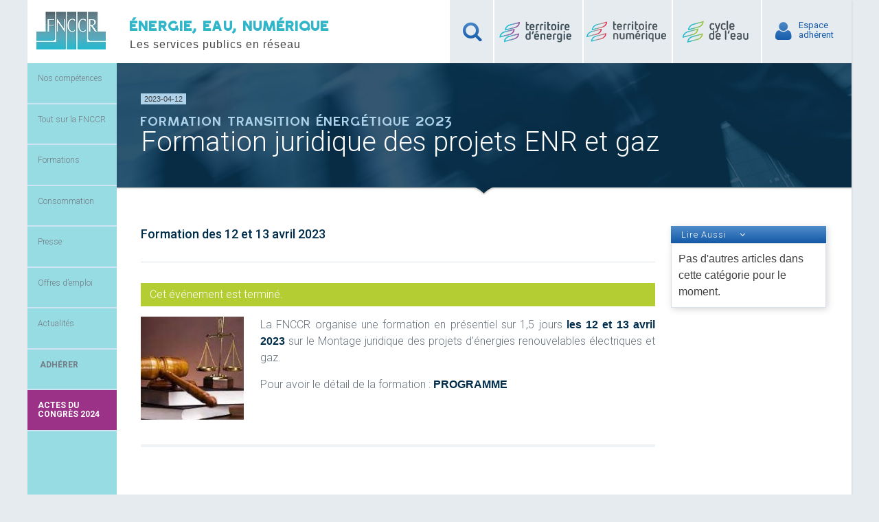

--- FILE ---
content_type: text/html; charset=UTF-8
request_url: https://www.fnccr.asso.fr/agenda/formation-juridique-des-projets-enr-et-gaz/
body_size: 14338
content:
<!doctype html>
<html>

<head>
    <meta charset="UTF-8">
    <meta name="viewport" content="width=device-width, initial-scale=1">
    <link rel="icon" type="image/png" href="https://www.fnccr.asso.fr/wp-content/themes/fnccr/images/favicon.png" />
    <!-- <link rel="profile" href="http://gmpg.org/xfn/11">
<link rel="pingback" href="https://www.fnccr.asso.fr/xmlrpc.php"> -->

    <!-- <link rel="stylesheet" href="https://www.fnccr.asso.fr/wp-content/themes/fnccr/eudonet/vendor/bootstrap-4.3.1-dist/css/bootstrap.min.css"> -->
    <title>Formation juridique des projets ENR et gaz | FNCCR</title>

		<!-- All in One SEO 4.1.5.2 -->
		<meta name="robots" content="max-image-preview:large" />
		<link rel="canonical" href="https://www.fnccr.asso.fr/agenda/formation-juridique-des-projets-enr-et-gaz/" />
		<meta property="og:locale" content="fr_FR" />
		<meta property="og:site_name" content="FNCCR | Les services publics en réseau" />
		<meta property="og:type" content="article" />
		<meta property="og:title" content="Formation juridique des projets ENR et gaz | FNCCR" />
		<meta property="og:url" content="https://www.fnccr.asso.fr/agenda/formation-juridique-des-projets-enr-et-gaz/" />
		<meta property="article:published_time" content="2023-01-17T14:39:44+00:00" />
		<meta property="article:modified_time" content="2024-04-15T13:30:23+00:00" />
		<meta name="twitter:card" content="summary" />
		<meta name="twitter:domain" content="www.fnccr.asso.fr" />
		<meta name="twitter:title" content="Formation juridique des projets ENR et gaz | FNCCR" />
		<script type="application/ld+json" class="aioseo-schema">
			{"@context":"https:\/\/schema.org","@graph":[{"@type":"WebSite","@id":"https:\/\/www.fnccr.asso.fr\/#website","url":"https:\/\/www.fnccr.asso.fr\/","name":"FNCCR","description":"Les services publics en r\u00e9seau","inLanguage":"fr-FR","publisher":{"@id":"https:\/\/www.fnccr.asso.fr\/#organization"}},{"@type":"Organization","@id":"https:\/\/www.fnccr.asso.fr\/#organization","name":"FNCCR","url":"https:\/\/www.fnccr.asso.fr\/"},{"@type":"BreadcrumbList","@id":"https:\/\/www.fnccr.asso.fr\/agenda\/formation-juridique-des-projets-enr-et-gaz\/#breadcrumblist","itemListElement":[{"@type":"ListItem","@id":"https:\/\/www.fnccr.asso.fr\/#listItem","position":1,"item":{"@type":"WebPage","@id":"https:\/\/www.fnccr.asso.fr\/","name":"Accueil","description":"La FNCCR est la F\u00e9d\u00e9ration nationale des collectivit\u00e9s d\u00e9volues aux services publics locaux en r\u00e9seau : \u00e9nergie, cycles de l'eau, d\u00e9chets, num\u00e9rique. La FNCCR est la f\u00e9d\u00e9ration nationale des collectivit\u00e9s en charge des services publics locaux en r\u00e9seau : \u00e9nergie, cycles de l'eau, d\u00e9chets, num\u00e9rique.","url":"https:\/\/www.fnccr.asso.fr\/"},"nextItem":"https:\/\/www.fnccr.asso.fr\/agenda\/formation-juridique-des-projets-enr-et-gaz\/#listItem"},{"@type":"ListItem","@id":"https:\/\/www.fnccr.asso.fr\/agenda\/formation-juridique-des-projets-enr-et-gaz\/#listItem","position":2,"item":{"@type":"WebPage","@id":"https:\/\/www.fnccr.asso.fr\/agenda\/formation-juridique-des-projets-enr-et-gaz\/","name":"Formation juridique des projets ENR et gaz","url":"https:\/\/www.fnccr.asso.fr\/agenda\/formation-juridique-des-projets-enr-et-gaz\/"},"previousItem":"https:\/\/www.fnccr.asso.fr\/#listItem"}]},{"@type":"Person","@id":"https:\/\/www.fnccr.asso.fr\/author\/marie-christine-scoquart\/#author","url":"https:\/\/www.fnccr.asso.fr\/author\/marie-christine-scoquart\/","name":"Marie-Christine SCOQUART"},{"@type":"WebPage","@id":"https:\/\/www.fnccr.asso.fr\/agenda\/formation-juridique-des-projets-enr-et-gaz\/#webpage","url":"https:\/\/www.fnccr.asso.fr\/agenda\/formation-juridique-des-projets-enr-et-gaz\/","name":"Formation juridique des projets ENR et gaz | FNCCR","inLanguage":"fr-FR","isPartOf":{"@id":"https:\/\/www.fnccr.asso.fr\/#website"},"breadcrumb":{"@id":"https:\/\/www.fnccr.asso.fr\/agenda\/formation-juridique-des-projets-enr-et-gaz\/#breadcrumblist"},"author":"https:\/\/www.fnccr.asso.fr\/author\/marie-christine-scoquart\/#author","creator":"https:\/\/www.fnccr.asso.fr\/author\/marie-christine-scoquart\/#author","datePublished":"2023-01-17T14:39:44+01:00","dateModified":"2024-04-15T13:30:23+01:00"}]}
		</script>
		<!-- All in One SEO -->

<link rel='dns-prefetch' href='//s.w.org' />
<link rel="alternate" type="application/rss+xml" title="FNCCR &raquo; Flux" href="https://www.fnccr.asso.fr/feed/" />
<link rel="alternate" type="application/rss+xml" title="FNCCR &raquo; Flux des commentaires" href="https://www.fnccr.asso.fr/comments/feed/" />
		<script type="text/javascript">
			window._wpemojiSettings = {"baseUrl":"https:\/\/s.w.org\/images\/core\/emoji\/13.1.0\/72x72\/","ext":".png","svgUrl":"https:\/\/s.w.org\/images\/core\/emoji\/13.1.0\/svg\/","svgExt":".svg","source":{"concatemoji":"https:\/\/www.fnccr.asso.fr\/wp-includes\/js\/wp-emoji-release.min.js?ver=5.8.12"}};
			!function(e,a,t){var n,r,o,i=a.createElement("canvas"),p=i.getContext&&i.getContext("2d");function s(e,t){var a=String.fromCharCode;p.clearRect(0,0,i.width,i.height),p.fillText(a.apply(this,e),0,0);e=i.toDataURL();return p.clearRect(0,0,i.width,i.height),p.fillText(a.apply(this,t),0,0),e===i.toDataURL()}function c(e){var t=a.createElement("script");t.src=e,t.defer=t.type="text/javascript",a.getElementsByTagName("head")[0].appendChild(t)}for(o=Array("flag","emoji"),t.supports={everything:!0,everythingExceptFlag:!0},r=0;r<o.length;r++)t.supports[o[r]]=function(e){if(!p||!p.fillText)return!1;switch(p.textBaseline="top",p.font="600 32px Arial",e){case"flag":return s([127987,65039,8205,9895,65039],[127987,65039,8203,9895,65039])?!1:!s([55356,56826,55356,56819],[55356,56826,8203,55356,56819])&&!s([55356,57332,56128,56423,56128,56418,56128,56421,56128,56430,56128,56423,56128,56447],[55356,57332,8203,56128,56423,8203,56128,56418,8203,56128,56421,8203,56128,56430,8203,56128,56423,8203,56128,56447]);case"emoji":return!s([10084,65039,8205,55357,56613],[10084,65039,8203,55357,56613])}return!1}(o[r]),t.supports.everything=t.supports.everything&&t.supports[o[r]],"flag"!==o[r]&&(t.supports.everythingExceptFlag=t.supports.everythingExceptFlag&&t.supports[o[r]]);t.supports.everythingExceptFlag=t.supports.everythingExceptFlag&&!t.supports.flag,t.DOMReady=!1,t.readyCallback=function(){t.DOMReady=!0},t.supports.everything||(n=function(){t.readyCallback()},a.addEventListener?(a.addEventListener("DOMContentLoaded",n,!1),e.addEventListener("load",n,!1)):(e.attachEvent("onload",n),a.attachEvent("onreadystatechange",function(){"complete"===a.readyState&&t.readyCallback()})),(n=t.source||{}).concatemoji?c(n.concatemoji):n.wpemoji&&n.twemoji&&(c(n.twemoji),c(n.wpemoji)))}(window,document,window._wpemojiSettings);
		</script>
		<style type="text/css">
img.wp-smiley,
img.emoji {
	display: inline !important;
	border: none !important;
	box-shadow: none !important;
	height: 1em !important;
	width: 1em !important;
	margin: 0 .07em !important;
	vertical-align: -0.1em !important;
	background: none !important;
	padding: 0 !important;
}
</style>
	<link rel='stylesheet' id='ajax-auth-style-css'  href='https://www.fnccr.asso.fr/wp-content/themes/fnccr/css/ajax-auth-style.css?ver=5.8.12' type='text/css' media='all' />
<link rel='stylesheet' id='wp-block-library-css'  href='https://www.fnccr.asso.fr/wp-includes/css/dist/block-library/style.min.css?ver=5.8.12' type='text/css' media='all' />
<link rel='stylesheet' id='rs-plugin-settings-css'  href='https://www.fnccr.asso.fr/wp-content/plugins/revslider/public/assets/css/settings.css?ver=5.4.8.3' type='text/css' media='all' />
<style id='rs-plugin-settings-inline-css' type='text/css'>
.tp-caption a{color:#ff7302;text-shadow:none;-webkit-transition:all 0.2s ease-out;-moz-transition:all 0.2s ease-out;-o-transition:all 0.2s ease-out;-ms-transition:all 0.2s ease-out}.tp-caption a:hover{color:#ffa902}
</style>
<link rel='stylesheet' id='fnccr-font-awsome-css'  href='https://www.fnccr.asso.fr/wp-content/themes/fnccr/css/font-awesome/css/font-awesome.min.css?ver=1.006' type='text/css' media='all' />
<link rel='stylesheet' id='fnccr-ionicons-css'  href='https://www.fnccr.asso.fr/wp-content/themes/fnccr/css/ionicons-2.0.1/css/ionicons.min.css?ver=1.006' type='text/css' media='all' />
<link rel='stylesheet' id='fnccr-style-css'  href='https://www.fnccr.asso.fr/wp-content/themes/fnccr/style.css?ver=1.006' type='text/css' media='all' />
<link rel='stylesheet' id='fboxCss-css'  href='https://www.fnccr.asso.fr/wp-content/themes/fnccr/js/fancybox/jquery.fancybox.css?ver=0.1' type='text/css' media='all' />
<link rel='stylesheet' id='sharedaddy-css'  href='https://www.fnccr.asso.fr/wp-content/plugins/jetpack-sharing/sharedaddy/sharing.css?ver=3.9.6' type='text/css' media='all' />
<link rel='stylesheet' id='genericons-css'  href='https://www.fnccr.asso.fr/wp-content/plugins/jetpack-sharing/genericons/genericons/genericons.css?ver=3.1' type='text/css' media='all' />
<link rel='stylesheet' id='googleFonts-css'  href='https://fonts.googleapis.com/css?family=Roboto%3A400%2C300%2C500%2C700%2C400italic&#038;ver=5.8.12' type='text/css' media='all' />
<script type='text/javascript' src='https://www.fnccr.asso.fr/wp-includes/js/jquery/jquery.min.js?ver=3.6.0' id='jquery-core-js'></script>
<script type='text/javascript' src='https://www.fnccr.asso.fr/wp-includes/js/jquery/jquery-migrate.min.js?ver=3.3.2' id='jquery-migrate-js'></script>
<script type='text/javascript' src='https://www.fnccr.asso.fr/wp-content/themes/fnccr/js/jquery.validate.js?ver=5.8.12' id='validate-script-js'></script>
<script type='text/javascript' id='ajax-auth-script-js-extra'>
/* <![CDATA[ */
var ajax_auth_object = {"ajaxurl":"https:\/\/www.fnccr.asso.fr\/wp-admin\/admin-ajax.php","redirecturl":"https:\/\/www.fnccr.asso.fr","loadingmessage":"Envoie en-cours... "};
/* ]]> */
</script>
<script type='text/javascript' src='https://www.fnccr.asso.fr/wp-content/themes/fnccr/js/ajax-auth-script.js?ver=5.8.12' id='ajax-auth-script-js'></script>
<script type='text/javascript' src='https://www.fnccr.asso.fr/wp-content/plugins/revslider/public/assets/js/jquery.themepunch.tools.min.js?ver=5.4.8.3' id='tp-tools-js'></script>
<script type='text/javascript' src='https://www.fnccr.asso.fr/wp-content/plugins/revslider/public/assets/js/jquery.themepunch.revolution.min.js?ver=5.4.8.3' id='revmin-js'></script>
<link rel="https://api.w.org/" href="https://www.fnccr.asso.fr/wp-json/" /><link rel="EditURI" type="application/rsd+xml" title="RSD" href="https://www.fnccr.asso.fr/xmlrpc.php?rsd" />
<link rel="wlwmanifest" type="application/wlwmanifest+xml" href="https://www.fnccr.asso.fr/wp-includes/wlwmanifest.xml" /> 
<meta name="generator" content="WordPress 5.8.12" />
<link rel='shortlink' href='https://www.fnccr.asso.fr/?p=51591' />
<link rel="alternate" type="application/json+oembed" href="https://www.fnccr.asso.fr/wp-json/oembed/1.0/embed?url=https%3A%2F%2Fwww.fnccr.asso.fr%2Fagenda%2Fformation-juridique-des-projets-enr-et-gaz%2F" />
<link rel="alternate" type="text/xml+oembed" href="https://www.fnccr.asso.fr/wp-json/oembed/1.0/embed?url=https%3A%2F%2Fwww.fnccr.asso.fr%2Fagenda%2Fformation-juridique-des-projets-enr-et-gaz%2F&#038;format=xml" />
<meta name="generator" content="Powered by Slider Revolution 5.4.8.3 - responsive, Mobile-Friendly Slider Plugin for WordPress with comfortable drag and drop interface." />
<script type="text/javascript">function setREVStartSize(e){									
						try{ e.c=jQuery(e.c);var i=jQuery(window).width(),t=9999,r=0,n=0,l=0,f=0,s=0,h=0;
							if(e.responsiveLevels&&(jQuery.each(e.responsiveLevels,function(e,f){f>i&&(t=r=f,l=e),i>f&&f>r&&(r=f,n=e)}),t>r&&(l=n)),f=e.gridheight[l]||e.gridheight[0]||e.gridheight,s=e.gridwidth[l]||e.gridwidth[0]||e.gridwidth,h=i/s,h=h>1?1:h,f=Math.round(h*f),"fullscreen"==e.sliderLayout){var u=(e.c.width(),jQuery(window).height());if(void 0!=e.fullScreenOffsetContainer){var c=e.fullScreenOffsetContainer.split(",");if (c) jQuery.each(c,function(e,i){u=jQuery(i).length>0?u-jQuery(i).outerHeight(!0):u}),e.fullScreenOffset.split("%").length>1&&void 0!=e.fullScreenOffset&&e.fullScreenOffset.length>0?u-=jQuery(window).height()*parseInt(e.fullScreenOffset,0)/100:void 0!=e.fullScreenOffset&&e.fullScreenOffset.length>0&&(u-=parseInt(e.fullScreenOffset,0))}f=u}else void 0!=e.minHeight&&f<e.minHeight&&(f=e.minHeight);e.c.closest(".rev_slider_wrapper").css({height:f})					
						}catch(d){console.log("Failure at Presize of Slider:"+d)}						
					};</script>

    <!--Eudonet │▬▬▬▬▬▬▬▬▬▬▬▬▬▬▬▬▬▬▬▬▬▬▬▬▬▬▬▬▬▬▬▬▬▬▬▬▬▬▬▬▬▬ -->

    <!-- <link rel="stylesheet" href="https://www.fnccr.asso.fr/wp-content/themes/fnccr/eudonet/assets/style.css"> -->
    <!-- <link rel="stylesheet" href="https://www.fnccr.asso.fr/wp-content/themes/fnccr/eudonet/node_modules/jquery-modal/jquery.modal.css"> -->
    <!-- <link rel="stylesheet" href="https://www.fnccr.asso.fr/wp-content/themes/fnccr/eudonet/vendor/fontello/css/rub-s-fontello.css"> -->
    <!-- <link rel="stylesheet" href="https://www.fnccr.asso.fr/wp-content/themes/fnccr/eudonet/vendor/tree_selector/jquery.treeSelector.css"> -->

    <!-- Matomo -->
    <script>
        var _paq = window._paq = window._paq || [];

        /* tracker methods like "setCustomDimension" should be called before "trackPageView" */

        _paq.push(['trackPageView']);

        _paq.push(['enableLinkTracking']);

        (function() {

            var u = "//matomo.fnccr.asso.fr/";

            _paq.push(['setTrackerUrl', u + 'matomo.php']);

            _paq.push(['setSiteId', '1']);

            var d = document,
                g = d.createElement('script'),
                s = d.getElementsByTagName('script')[0];

            g.async = true;
            g.src = u + 'matomo.js';
            s.parentNode.insertBefore(g, s);

        })();
    </script>
    <!-- End Matomo Code -->

</head>

<body class="agenda-template-default single single-agenda postid-51591">
    <div id="page" class="hfeed site">
        <a class="skip-link screen-reader-text" href="#content">Skip to content</a>

        <header id="masthead" class="site-header" role="banner">
            <div class="site-branding fl">
                <div class="fl"><a href="https://www.fnccr.asso.fr"><img src="https://www.fnccr.asso.fr/wp-content/themes/fnccr/images/logo-101.jpg" alt="FNCCR" /></a>
                </div>
                <!-- <div class="fl"><p class="site-description">Les services publics en réseau</p></div> -->
                <div id="slogan" class="fl site-description">
                    <h4>ÉNERGIE, EAU, NUMÉRIQUE</h4>
                    <span class="block">Les services publics en réseau</span>
                </div>
            </div>

            <!-- <div id="congres"> -->

            <!-- <p class="n1"><a href = "https://fnccr.asso.fr/congres-2019/">Actes du Congrès 2019</a></p>
			<p class="n2"><a href = "https://fnccr.asso.fr/congres-2019/">du 01/10/2019 au 03/10/2019</a></p> -->


                        <!-- <div id="ecardPlayMore">
                    Bonne année 2021!
                </div>   -->
            
            <!-- </div> -->
            <div class="site-connexion fr">
                <ul class="zone_adherent_connexion">
                    <li class="dn search_form"><form role="search" method="get" class="search-form" action="https://www.fnccr.asso.fr/">
				<label>
					<span class="screen-reader-text">Rechercher :</span>
					<input type="search" class="search-field" placeholder="Rechercher…" value="" name="s" />
				</label>
				<input type="submit" class="search-submit" value="Rechercher" />
			</form></li>
                    <li class="li_recherche"><i class="fa fa-search"></i><a href=""></a></li>
                    <!-- <li class="espace_pole_energie"><a href="">Espace<br />Pôle Energie</a></li> -->
                    <li class="espace_pole_energie">
                        <a href="http://www.territoire-energie.com"></a>
                    </li>
                    <li class="espace_pole_numerique">
                        <a href="http://www.territoire-numerique.org"></a>
                    </li>
                    <li class="espace_pole_eau">
                        <a href="#"></a>
                    </li>
                                            <li><i class="fa fa-user"></i><a class="login_button" id="show_login" href="">
                                Espace<br />adhérent</a></li>

                                    </ul>
            </div>
            <div class="clear"></div>

            <!-- .site-branding -->


        </header><!-- #masthead -->
        
        <div id="content" class="site-content">
            
<form id="login" class="ajax-auth" action="" method="post">
    <div class="infos_connexion">
        <p>Découvrez plus d'informations, des articles complets et enrichis...</p>

        <div class="mini-trait"></div>

        <h3>Accéder à votre espace adhérent.</h3>
        <p><cite>Si vous n'avez pas encore créé votre accès, il vous suffit de saisir l'une des adresse email à laquelle vous recevez nos différents messages,de ne pas compléter le mot de passe et de cliquer sur 'Valider'</cite></p>
    </div>
    <p class="status"></p>  
    <input type="hidden" id="security" name="security" value="fde0e5103b" /><input type="hidden" name="_wp_http_referer" value="/agenda/formation-juridique-des-projets-enr-et-gaz/" />  
<!--     <label for="username">Votre adresse e-mail</label>
    <input id="username" type="text" class="required" name="username">
    <br />
    <label for="password">Mot de passe</label>
    <input id="password" type="password" class="required" name="password">
    <br />
    <a class="text-link" href="http://adherents.fnccr.asso.fr/userPasswordForget.php">Mot de passe oublié?</a>
    <br />
    <input class="submit_button" type="submit" name="login_api" value="Connexion">
    <br /> -->
	<a class="close" href=""><i class="fa fa-times"></i></a> 
    <div>
        <label for="email">Votre adresse e-mail</label><br>
        <input id="email" type="text" name="email" value="">
    </div>
    <div>
        <label for="signonpassword">Mot de passe</label><br>
        <input id="signonpassword" type="password" name="mdp" value="">
    </div>
    <div>
        <input class="submit_button" type="submit" name="connexion">
    </div>
    <a href="https://www.fnccr.asso.fr//mot-de-passe-oublie" class="text-link">Mot de passe oublié?</a>   
</form>
<!-- http://localhost/fnccr/mot-de-passe-oublie/ -->
<form id="register" class="ajax-auth"  action="register" method="post">
    <div class="infos_inscription">
    	<p>Vous êtes déjà inscris? <a id="pop_login"  href="">Connexion</a></p>
        <hr />
        <h3>Devenir adhérent</h3>
        <p class="status"></p>
    </div>
    <input type="hidden" id="signonsecurity" name="signonsecurity" value="a6f8936581" /><input type="hidden" name="_wp_http_referer" value="/agenda/formation-juridique-des-projets-enr-et-gaz/" />         
    <label for="signonname">Nom d'utilisateur</label>
    <input id="signonname" type="text" name="signonname" class="required">
    <br />
    <label for="email">Votre adresse e-mail</label>
    <input id="email" type="text" class="required email" name="email">
    <br />
    <label for="signonpassword">Mot de passe</label>
    <input id="signonpassword" type="password" class="required" name="signonpassword" >
    <br />
    <label for="password2">Confirmer le mot de passe</label>
    <input type="password" id="password2" class="required" name="password2">
    <br />
    <input class="submit_button" type="submit" name="register_api" value="S'inscrire">
    <br />
    <a class="close" href=""><i class="fa fa-times"></i></a>    
</form>            <!-- <video width="100%" height="320" controls id="myVideo" style="display:none;" autoplay>
    <source src="voeux-2021-FNCCR-SeReinventer.mp4" type="video/mp4" >
    Votre navigateur est dépassé, veuillez mettre a jours votre navigateur, merci.
</video> --><button id="menu-toggle" aria-controls="primary-menu" aria-expanded="false"><i class="ion-navicon-round"></i></button>

<aside id="menu_gauche">

	<nav id="site-navigation" class="main-navigation" role="navigation">

	<div class="menu-principal-gauche-container"><ul id="primary-menu" class="menu"><li id="menu-item-45" class="competences intermediaire menu-item menu-item-type-post_type menu-item-object-page menu-item-has-children menu-item-45"><a href="https://www.fnccr.asso.fr/nos-competences/">Nos compétences</a>
<ul class="sub-menu">
	<li id="menu-item-1871" class="energie intermediaire menu-item menu-item-type-post_type menu-item-object-page menu-item-has-children menu-item-1871"><a href="https://www.fnccr.asso.fr/nos-competences/energie/">Énergie</a>
	<ul class="sub-menu">
		<li id="menu-item-1996" class="menu-item menu-item-type-post_type menu-item-object-page menu-item-1996"><a href="https://www.fnccr.asso.fr/nos-competences/energie/presentation/">Présentation</a></li>
		<li id="menu-item-1591" class="intermediaire menu-item menu-item-type-taxonomy menu-item-object-category menu-item-has-children menu-item-1591"><a href="https://www.fnccr.asso.fr/categorie/competence/energie/reunions-et-manifestations//?cat=1004">Réunions et manifestations</a>
		<ul class="sub-menu">
			<li id="menu-item-1592" class="menu-item menu-item-type-taxonomy menu-item-object-category menu-item-1592"><a href="https://www.fnccr.asso.fr/categorie/competence/energie/reunions-et-manifestations/journees-detudes//?cat=1005">Journées d&rsquo;études</a></li>
			<li id="menu-item-1596" class="menu-item menu-item-type-taxonomy menu-item-object-category menu-item-1596"><a href="https://www.fnccr.asso.fr/categorie/competence/energie/reunions-et-manifestations/colloques//?cat=1007">Colloques</a></li>
			<li id="menu-item-1594" class="menu-item menu-item-type-taxonomy menu-item-object-category menu-item-1594"><a href="https://www.fnccr.asso.fr/categorie/competence/energie/reunions-et-manifestations/autres-reunions//?cat=1008">Autres réunions</a></li>
			<li id="menu-item-1597" class="long menu-item menu-item-type-taxonomy menu-item-object-category menu-item-1597"><a href="https://www.fnccr.asso.fr/categorie/competence/energie/reunions-et-manifestations/commissions-et-conseils-dorientation//?cat=1009">Commissions et<br> conseils d&rsquo;orientation</a></li>
			<li id="menu-item-1595" class="menu-item menu-item-type-taxonomy menu-item-object-category menu-item-1595"><a href="https://www.fnccr.asso.fr/categorie/competence/energie/reunions-et-manifestations/formations//?cat=1010">Formations</a></li>
		</ul>
</li>
		<li id="menu-item-1593" class="menu-item menu-item-type-taxonomy menu-item-object-category menu-item-1593"><a href="https://www.fnccr.asso.fr/categorie/competence/energie/groupes-de-travail-energie//?cat=1006">Groupes de travail</a></li>
		<li id="menu-item-1572" class="long intermediaire menu-item menu-item-type-taxonomy menu-item-object-category menu-item-has-children menu-item-1572"><a href="https://www.fnccr.asso.fr/categorie/competence/energie/publications-et-modeles-de-documents//?cat=1011">Publications et<br> modèles de documents</a>
		<ul class="sub-menu">
			<li id="menu-item-4998" class="menu-item menu-item-type-taxonomy menu-item-object-category menu-item-4998"><a href="https://www.fnccr.asso.fr/categorie/competence/energie/publications-et-modeles-de-documents/energie-publications-actualits-legislatives//?cat=1170">Lettres Actualité Législative</a></li>
			<li id="menu-item-1577" class="menu-item menu-item-type-taxonomy menu-item-object-category menu-item-1577"><a href="https://www.fnccr.asso.fr/categorie/competence/energie/publications-et-modeles-de-documents/lettres-r//?cat=1012">Lettres R</a></li>
			<li id="menu-item-1576" class="menu-item menu-item-type-taxonomy menu-item-object-category menu-item-1576"><a href="https://www.fnccr.asso.fr/categorie/competence/energie/publications-et-modeles-de-documents/lettres-l//?cat=1013">Lettres L</a></li>
			<li id="menu-item-1575" class="menu-item menu-item-type-taxonomy menu-item-object-category menu-item-1575"><a href="https://www.fnccr.asso.fr/categorie/competence/energie/publications-et-modeles-de-documents/lettres-info-enr-mde//?cat=1014">Lettre Info Energie</a></li>
			<li id="menu-item-1574" class="menu-item menu-item-type-taxonomy menu-item-object-category menu-item-1574"><a href="https://www.fnccr.asso.fr/categorie/competence/energie/publications-et-modeles-de-documents/lettres-des-ccspl//?cat=1015">Lettres des CCSPL</a></li>
			<li id="menu-item-1573" class="menu-item menu-item-type-taxonomy menu-item-object-category menu-item-1573"><a href="https://www.fnccr.asso.fr/categorie/competence/energie/publications-et-modeles-de-documents/autres-publications//?cat=1016">Autres publications</a></li>
		</ul>
</li>
		<li id="menu-item-1570" class="long menu-item menu-item-type-taxonomy menu-item-object-category menu-item-1570"><a href="https://www.fnccr.asso.fr/categorie/competence/energie/consultations-des-adherents//?cat=1017">Consultations<br> des adhérents</a></li>
		<li id="menu-item-1598" class="intermediaire beaucoup menu-item menu-item-type-taxonomy menu-item-object-category menu-item-has-children menu-item-1598"><a href="https://www.fnccr.asso.fr/categorie/competence/energie/base-documentaire-energie//?cat=1018">Base documentaire</a>
		<ul class="sub-menu">
			<li id="menu-item-1599" class="menu-item menu-item-type-taxonomy menu-item-object-category menu-item-1599"><a href="https://www.fnccr.asso.fr/categorie/competence/energie/base-documentaire-energie/achats-et-fourniture-denergie//?cat=1025">Achats et fourniture d&rsquo;énergie</a></li>
			<li id="menu-item-1600" class="menu-item menu-item-type-taxonomy menu-item-object-category menu-item-1600"><a href="https://www.fnccr.asso.fr/categorie/competence/energie/base-documentaire-energie/distribution-delectricite//?cat=1019">Distribution d&rsquo;électricité</a></li>
			<li id="menu-item-1601" class="menu-item menu-item-type-taxonomy menu-item-object-category menu-item-1601"><a href="https://www.fnccr.asso.fr/categorie/competence/energie/base-documentaire-energie/distribution-de-gaz//?cat=1020">Distribution de gaz</a></li>
			<li id="menu-item-1602" class="menu-item menu-item-type-taxonomy menu-item-object-category menu-item-1602"><a href="https://www.fnccr.asso.fr/categorie/competence/energie/base-documentaire-energie/energies-renouvelables//?cat=1021">Énergies renouvelables</a></li>
			<li id="menu-item-1603" class="menu-item menu-item-type-taxonomy menu-item-object-category menu-item-1603"><a href="https://www.fnccr.asso.fr/categorie/competence/energie/base-documentaire-energie/maitrise-de-la-demande-denergie//?cat=1022">Maitrise de la demande d&rsquo;énergie</a></li>
			<li id="menu-item-1604" class="menu-item menu-item-type-taxonomy menu-item-object-category menu-item-1604"><a href="https://www.fnccr.asso.fr/categorie/competence/energie/base-documentaire-energie/planification-territoriale//?cat=1023">Planification territoriale</a></li>
			<li id="menu-item-1605" class="menu-item menu-item-type-taxonomy menu-item-object-category menu-item-1605"><a href="https://www.fnccr.asso.fr/categorie/competence/energie/base-documentaire-energie/reseaux-de-chaleur//?cat=1026">Réseaux de chaleur</a></li>
			<li id="menu-item-5202" class="menu-item menu-item-type-taxonomy menu-item-object-category menu-item-5202"><a href="https://www.fnccr.asso.fr/categorie/competence/energie/base-documentaire-energie/tlcfe//?cat=1171">TLCFE</a></li>
			<li id="menu-item-1606" class="menu-item menu-item-type-taxonomy menu-item-object-category menu-item-1606"><a href="https://www.fnccr.asso.fr/categorie/competence/energie/base-documentaire-energie/vehicules-propres//?cat=1024">Véhicules propres</a></li>
		</ul>
</li>
	</ul>
</li>
	<li id="menu-item-1878" class="eau intermediaire menu-item menu-item-type-post_type menu-item-object-page menu-item-has-children menu-item-1878"><a href="https://www.fnccr.asso.fr/nos-competences/cycle-de-leau/">Cycle de l’eau</a>
	<ul class="sub-menu">
		<li id="menu-item-1879" class="menu-item menu-item-type-post_type menu-item-object-page menu-item-1879"><a href="https://www.fnccr.asso.fr/nos-competences/cycle-de-leau/presentation/">Présentation</a></li>
		<li id="menu-item-1610" class="intermediaire menu-item menu-item-type-taxonomy menu-item-object-category menu-item-has-children menu-item-1610"><a href="https://www.fnccr.asso.fr/categorie/competence/eau/reunions-et-manifestations//?cat=1029">Réunions et manifestations</a>
		<ul class="sub-menu">
			<li id="menu-item-1616" class="menu-item menu-item-type-taxonomy menu-item-object-category menu-item-1616"><a href="https://www.fnccr.asso.fr/categorie/competence/eau/reunions-et-manifestations/journees-detudes//?cat=1030">Journées d&rsquo;études</a></li>
			<li id="menu-item-1612" class="menu-item menu-item-type-taxonomy menu-item-object-category menu-item-1612"><a href="https://www.fnccr.asso.fr/categorie/competence/eau/reunions-et-manifestations/colloques//?cat=1032">Colloques</a></li>
			<li id="menu-item-1613" class="long menu-item menu-item-type-taxonomy menu-item-object-category menu-item-1613"><a href="https://www.fnccr.asso.fr/categorie/competence/eau/reunions-et-manifestations/commissions-et-conseils-dorientation//?cat=1034">Commissions et<br> conseils d&rsquo;orientation</a></li>
			<li id="menu-item-1614" class="menu-item menu-item-type-taxonomy menu-item-object-category menu-item-1614"><a href="https://www.fnccr.asso.fr/categorie/competence/eau/reunions-et-manifestations/formations//?cat=1035">Formations</a></li>
		</ul>
</li>
		<li id="menu-item-1615" class="intermediaire menu-item menu-item-type-taxonomy menu-item-object-category menu-item-has-children menu-item-1615"><a href="https://www.fnccr.asso.fr/categorie/competence/eau/groupes-de-travail-eau//?cat=1031">Groupes de travail</a>
		<ul class="sub-menu">
			<li id="menu-item-1912" class="menu-item menu-item-type-taxonomy menu-item-object-category menu-item-1912"><a href="https://www.fnccr.asso.fr/categorie/competence/eau/groupes-de-travail-eau/pananc//?cat=1157">PANANC</a></li>
			<li id="menu-item-1914" class="long menu-item menu-item-type-taxonomy menu-item-object-category menu-item-1914"><a href="https://www.fnccr.asso.fr/categorie/competence/eau/groupes-de-travail-eau/experimentation-tarification-sociale-de-leau//?cat=1155">Expérimentation<br> tarification sociale de l&rsquo;eau</a></li>
			<li id="menu-item-7395" class="long menu-item menu-item-type-taxonomy menu-item-object-category menu-item-7395"><a href="https://www.fnccr.asso.fr/categorie/competence/eau/groupes-de-travail-eau/grand-cycle-de-leau-gemapi//?cat=1175">Grand cycle de l&rsquo;eau<br>GEMAPI</a></li>
			<li id="menu-item-1915" class="long menu-item menu-item-type-taxonomy menu-item-object-category menu-item-1915"><a href="https://www.fnccr.asso.fr/categorie/competence/eau/groupes-de-travail-eau/protection-des-ressources-en-eau-contre-les-pollutions-diffuses//?cat=1156">Protection<br> des ressources en eau</a></li>
			<li id="menu-item-33376" class="long menu-item menu-item-type-taxonomy menu-item-object-category menu-item-33376"><a href="https://www.fnccr.asso.fr/categorie/competence/eau/groupes-de-travail-eau/club-bonnes-pratiques-economies-deau-et-tarification//?cat=1224">Club Bonnes pratiques économies d’eau et tarification</a></li>
			<li id="menu-item-1913" class="menu-item menu-item-type-taxonomy menu-item-object-category menu-item-1913"><a href="https://www.fnccr.asso.fr/categorie/competence/eau/groupes-de-travail-eau/autres-groupes-de-travail//?cat=1158">Autres</a></li>
		</ul>
</li>
		<li id="menu-item-1617" class="intermediaire long2 menu-item menu-item-type-taxonomy menu-item-object-category menu-item-has-children menu-item-1617"><a href="https://www.fnccr.asso.fr/categorie/competence/eau/publications-et-modeles-de-documents//?cat=1036">Publications et modèles de documents</a>
		<ul class="sub-menu">
			<li id="menu-item-1620" class="long menu-item menu-item-type-taxonomy menu-item-object-category menu-item-1620"><a href="https://www.fnccr.asso.fr/categorie/competence/eau/publications-et-modeles-de-documents/lettres-dactualite-juridique//?cat=1037">Lettres d&rsquo;actualité</a></li>
			<li id="menu-item-1622" class="menu-item menu-item-type-taxonomy menu-item-object-category menu-item-1622"><a href="https://www.fnccr.asso.fr/categorie/competence/eau/publications-et-modeles-de-documents/lettres-s//?cat=1038">Lettres S</a></li>
			<li id="menu-item-1619" class="menu-item menu-item-type-taxonomy menu-item-object-category menu-item-1619"><a href="https://www.fnccr.asso.fr/categorie/competence/eau/publications-et-modeles-de-documents/lettres-anctualites//?cat=1039">Lettres ANC&rsquo;tualités</a></li>
			<li id="menu-item-1623" class="menu-item menu-item-type-taxonomy menu-item-object-category menu-item-1623"><a href="https://www.fnccr.asso.fr/categorie/competence/eau/publications-et-modeles-de-documents/notes-thematiques//?cat=1040">Notes thématiques</a></li>
			<li id="menu-item-1621" class="menu-item menu-item-type-taxonomy menu-item-object-category menu-item-1621"><a href="https://www.fnccr.asso.fr/categorie/competence/eau/publications-et-modeles-de-documents/lettres-des-ccspl//?cat=1041">Lettres des CCSPL</a></li>
			<li id="menu-item-1618" class="menu-item menu-item-type-taxonomy menu-item-object-category menu-item-1618"><a href="https://www.fnccr.asso.fr/categorie/competence/eau/publications-et-modeles-de-documents/autres-publications//?cat=1042">Autres publications</a></li>
		</ul>
</li>
		<li id="menu-item-1624" class="menu-item menu-item-type-taxonomy menu-item-object-category menu-item-1624"><a href="https://www.fnccr.asso.fr/categorie/competence/eau/consultations-des-adherents//?cat=1043">Consultations des adhérents</a></li>
		<li id="menu-item-1626" class="intermediaire beaucoup menu-item menu-item-type-taxonomy menu-item-object-category menu-item-has-children menu-item-1626"><a href="https://www.fnccr.asso.fr/categorie/competence/eau/base-documentaire-eau//?cat=1044">Base documentaire</a>
		<ul class="sub-menu">
			<li id="menu-item-1627" class="menu-item menu-item-type-taxonomy menu-item-object-category menu-item-1627"><a href="https://www.fnccr.asso.fr/categorie/competence/eau/base-documentaire-eau/analyses-comparatives//?cat=1045">Analyses comparatives</a></li>
			<li id="menu-item-1632" class="menu-item menu-item-type-taxonomy menu-item-object-category menu-item-1632"><a href="https://www.fnccr.asso.fr/categorie/competence/eau/base-documentaire-eau/eau-potable//?cat=1049">Eau potable</a></li>
			<li id="menu-item-1628" class="menu-item menu-item-type-taxonomy menu-item-object-category menu-item-1628"><a href="https://www.fnccr.asso.fr/categorie/competence/eau/base-documentaire-eau/assainissement-collectif//?cat=1050">Assainissement collectif</a></li>
			<li id="menu-item-1629" class="menu-item menu-item-type-taxonomy menu-item-object-category menu-item-1629"><a href="https://www.fnccr.asso.fr/categorie/competence/eau/base-documentaire-eau/assainissement-non-collectif-technique//?cat=1051">Assainissement non collectif</a></li>
			<li id="menu-item-1633" class="menu-item menu-item-type-taxonomy menu-item-object-category menu-item-1633"><a href="https://www.fnccr.asso.fr/categorie/competence/eau/base-documentaire-eau/eaux-pluviales//?cat=1052">Eaux pluviales</a></li>
			<li id="menu-item-1634" class="menu-item menu-item-type-taxonomy menu-item-object-category menu-item-1634"><a href="https://www.fnccr.asso.fr/categorie/competence/eau/base-documentaire-eau/gemapi//?cat=1053">GEMAPI</a></li>
			<li id="menu-item-1638" class="menu-item menu-item-type-taxonomy menu-item-object-category menu-item-1638"><a href="https://www.fnccr.asso.fr/categorie/competence/eau/base-documentaire-eau/politique-de-leau//?cat=1046">Politique de l&rsquo;eau</a></li>
			<li id="menu-item-1631" class="menu-item menu-item-type-taxonomy menu-item-object-category menu-item-1631"><a href="https://www.fnccr.asso.fr/categorie/competence/eau/base-documentaire-eau/competences-et-gouvernance//?cat=1048">Compétences et gouvernance</a></li>
			<li id="menu-item-1637" class="menu-item menu-item-type-taxonomy menu-item-object-category menu-item-1637"><a href="https://www.fnccr.asso.fr/categorie/competence/eau/base-documentaire-eau/gestion-publique//?cat=1055">Gestion publique</a></li>
			<li id="menu-item-1630" class="menu-item menu-item-type-taxonomy menu-item-object-category menu-item-1630"><a href="https://www.fnccr.asso.fr/categorie/competence/eau/base-documentaire-eau/commandes-publiques//?cat=1047">Commande publique</a></li>
			<li id="menu-item-1635" class="menu-item menu-item-type-taxonomy menu-item-object-category menu-item-1635"><a href="https://www.fnccr.asso.fr/categorie/competence/eau/base-documentaire-eau/gestion-budgetaire-comptable-et-fiscale//?cat=1057">Gestion budgétaire, comptable, fiscale</a></li>
			<li id="menu-item-1636" class="menu-item menu-item-type-taxonomy menu-item-object-category menu-item-1636"><a href="https://www.fnccr.asso.fr/categorie/competence/eau/base-documentaire-eau/gestion-des-abonnes//?cat=1054">Gestion des abonnés</a></li>
			<li id="menu-item-1640" class="menu-item menu-item-type-taxonomy menu-item-object-category menu-item-1640"><a href="https://www.fnccr.asso.fr/categorie/competence/eau/base-documentaire-eau/urbanisme//?cat=1056">Urbanisme</a></li>
			<li id="menu-item-1639" class="menu-item menu-item-type-taxonomy menu-item-object-category menu-item-1639"><a href="https://www.fnccr.asso.fr/categorie/competence/eau/base-documentaire-eau/securite//?cat=1058">Sécurité</a></li>
		</ul>
</li>
		<li id="menu-item-1992" class="menu-item menu-item-type-post_type menu-item-object-page menu-item-1992"><a href="https://www.fnccr.asso.fr/france-eau-publique/">France Eau Publique</a></li>
		<li id="menu-item-37479" class="menu-item menu-item-type-post_type menu-item-object-page menu-item-37479"><a href="https://www.fnccr.asso.fr/club-des-economies-deau/">Le club des économies d’eau</a></li>
	</ul>
</li>
	<li id="menu-item-1887" class="numerique intermediaire menu-item menu-item-type-post_type menu-item-object-page menu-item-has-children menu-item-1887"><a href="https://www.fnccr.asso.fr/nos-competences/numerique/">Numérique</a>
	<ul class="sub-menu">
		<li id="menu-item-1888" class="menu-item menu-item-type-post_type menu-item-object-page menu-item-1888"><a href="https://www.fnccr.asso.fr/nos-competences/numerique/presentation/">Présentation</a></li>
		<li id="menu-item-1648" class="intermediaire menu-item menu-item-type-taxonomy menu-item-object-category menu-item-has-children menu-item-1648"><a href="https://www.fnccr.asso.fr/categorie/competence/numerique/reunions-et-manifestations//?cat=1062">Réunions et manifestations</a>
		<ul class="sub-menu">
			<li id="menu-item-2057" class="menu-item menu-item-type-taxonomy menu-item-object-category menu-item-2057"><a href="https://www.fnccr.asso.fr/categorie/competence/numerique/reunions-et-manifestations/journees-detudes//?cat=1063">Journées d&rsquo;études</a></li>
			<li id="menu-item-1650" class="menu-item menu-item-type-taxonomy menu-item-object-category menu-item-1650"><a href="https://www.fnccr.asso.fr/categorie/competence/numerique/reunions-et-manifestations/colloques//?cat=1065">Colloques</a></li>
			<li id="menu-item-1651" class="menu-item menu-item-type-taxonomy menu-item-object-category menu-item-1651"><a href="https://www.fnccr.asso.fr/categorie/competence/numerique/reunions-et-manifestations/commissions-et-conseils-dorientation//?cat=1067">Conseil d&rsquo;orientation</a></li>
			<li id="menu-item-1652" class="menu-item menu-item-type-taxonomy menu-item-object-category menu-item-1652"><a href="https://www.fnccr.asso.fr/categorie/competence/numerique/reunions-et-manifestations/formations//?cat=1068">Formations</a></li>
		</ul>
</li>
		<li id="menu-item-1653" class="intermediaire menu-item menu-item-type-taxonomy menu-item-object-category menu-item-has-children menu-item-1653"><a href="https://www.fnccr.asso.fr/categorie/competence/numerique/groupes-de-travail-numerique//?cat=1064">Groupes de travail</a>
		<ul class="sub-menu">
			<li id="menu-item-2056" class="menu-item menu-item-type-taxonomy menu-item-object-category menu-item-2056"><a href="https://www.fnccr.asso.fr/categorie/competence/numerique/groupes-de-travail-numerique/thdinfrastructures//?cat=1160">THD/Infrastructures</a></li>
			<li id="menu-item-2055" class="menu-item menu-item-type-taxonomy menu-item-object-category menu-item-2055"><a href="https://www.fnccr.asso.fr/categorie/competence/numerique/groupes-de-travail-numerique/miea-2//?cat=1159">MIEA</a></li>
		</ul>
</li>
		<li id="menu-item-1643" class="long intermediaire menu-item menu-item-type-taxonomy menu-item-object-category menu-item-has-children menu-item-1643"><a href="https://www.fnccr.asso.fr/categorie/competence/numerique/publications-et-modeles-de-documents//?cat=1069">Publications et<br> modèles de documents</a>
		<ul class="sub-menu">
			<li id="menu-item-1647" class="menu-item menu-item-type-taxonomy menu-item-object-category menu-item-1647"><a href="https://www.fnccr.asso.fr/categorie/competence/numerique/publications-et-modeles-de-documents/lettres-lice//?cat=1070">Lettres LICE</a></li>
			<li id="menu-item-1646" class="menu-item menu-item-type-taxonomy menu-item-object-category menu-item-1646"><a href="https://www.fnccr.asso.fr/categorie/competence/numerique/publications-et-modeles-de-documents/lettres-ecoter//?cat=1071">Lettres ECOTER</a></li>
			<li id="menu-item-1645" class="menu-item menu-item-type-taxonomy menu-item-object-category menu-item-1645"><a href="https://www.fnccr.asso.fr/categorie/competence/numerique/publications-et-modeles-de-documents/lettres-des-ccspl//?cat=1072">Lettres des CCSPL</a></li>
			<li id="menu-item-1644" class="menu-item menu-item-type-taxonomy menu-item-object-category menu-item-1644"><a href="https://www.fnccr.asso.fr/categorie/competence/numerique/publications-et-modeles-de-documents/autres-publications//?cat=1073">Autres publications</a></li>
		</ul>
</li>
		<li id="menu-item-1641" class="long menu-item menu-item-type-taxonomy menu-item-object-category menu-item-1641"><a href="https://www.fnccr.asso.fr/categorie/competence/numerique/consultations-des-adherents//?cat=1074">Consultations<br> des adhérents</a></li>
		<li id="menu-item-1655" class="intermediaire menu-item menu-item-type-taxonomy menu-item-object-category menu-item-has-children menu-item-1655"><a href="https://www.fnccr.asso.fr/categorie/competence/numerique/base-documentaire-numerique//?cat=1075">Base documentaire</a>
		<ul class="sub-menu">
			<li id="menu-item-1656" class="long menu-item menu-item-type-taxonomy menu-item-object-category menu-item-1656"><a href="https://www.fnccr.asso.fr/categorie/competence/numerique/base-documentaire-numerique/communications-electroniques//?cat=1076">Communications<br> électroniques</a></li>
			<li id="menu-item-1657" class="menu-item menu-item-type-taxonomy menu-item-object-category menu-item-1657"><a href="https://www.fnccr.asso.fr/categorie/competence/numerique/base-documentaire-numerique/miea//?cat=1077">MIEA</a></li>
		</ul>
</li>
	</ul>
</li>
	<li id="menu-item-1897" class="dechets intermediaire menu-item menu-item-type-post_type menu-item-object-page menu-item-has-children menu-item-1897"><a href="https://www.fnccr.asso.fr/nos-competences/dechets/">Déchets</a>
	<ul class="sub-menu">
		<li id="menu-item-1898" class="menu-item menu-item-type-post_type menu-item-object-page menu-item-1898"><a href="https://www.fnccr.asso.fr/nos-competences/dechets/presentation/">Présentation</a></li>
		<li id="menu-item-1666" class="intermediaire menu-item menu-item-type-taxonomy menu-item-object-category menu-item-has-children menu-item-1666"><a href="https://www.fnccr.asso.fr/categorie/competence/dechets/reunions-et-manifestations//?cat=1081">Réunions et manifestations</a>
		<ul class="sub-menu">
			<li id="menu-item-1672" class="menu-item menu-item-type-taxonomy menu-item-object-category menu-item-1672"><a href="https://www.fnccr.asso.fr/categorie/competence/dechets/reunions-et-manifestations/journees-detudes//?cat=1082">Journées d&rsquo;études</a></li>
			<li id="menu-item-1671" class="menu-item menu-item-type-taxonomy menu-item-object-category menu-item-1671"><a href="https://www.fnccr.asso.fr/categorie/competence/dechets/groupes-de-travail-dechets//?cat=1083">Groupes de travail</a></li>
			<li id="menu-item-1668" class="menu-item menu-item-type-taxonomy menu-item-object-category menu-item-1668"><a href="https://www.fnccr.asso.fr/categorie/competence/dechets/reunions-et-manifestations/colloques//?cat=1084">Colloques</a></li>
			<li id="menu-item-1667" class="menu-item menu-item-type-taxonomy menu-item-object-category menu-item-1667"><a href="https://www.fnccr.asso.fr/categorie/competence/dechets/reunions-et-manifestations/autres-reunions//?cat=1085">Autres réunions</a></li>
			<li id="menu-item-1669" class="long menu-item menu-item-type-taxonomy menu-item-object-category menu-item-1669"><a href="https://www.fnccr.asso.fr/categorie/competence/dechets/reunions-et-manifestations/commissions-et-conseils-dorientation//?cat=1086">Commissions et<br> conseils d&rsquo;orientation</a></li>
			<li id="menu-item-1670" class="menu-item menu-item-type-taxonomy menu-item-object-category menu-item-1670"><a href="https://www.fnccr.asso.fr/categorie/competence/dechets/reunions-et-manifestations/formations//?cat=1087">Formations</a></li>
		</ul>
</li>
		<li id="menu-item-1661" class="long intermediaire menu-item menu-item-type-taxonomy menu-item-object-category menu-item-has-children menu-item-1661"><a href="https://www.fnccr.asso.fr/categorie/competence/dechets/publications-et-modeles-de-documents//?cat=1088">Publications et<br> modèles de documents</a>
		<ul class="sub-menu">
			<li id="menu-item-1664" class="menu-item menu-item-type-taxonomy menu-item-object-category menu-item-1664"><a href="https://www.fnccr.asso.fr/categorie/competence/dechets/publications-et-modeles-de-documents/lettres-info-dechets//?cat=1089">Lettres d’actualité Déchets</a></li>
			<li id="menu-item-1665" class="menu-item menu-item-type-taxonomy menu-item-object-category menu-item-1665"><a href="https://www.fnccr.asso.fr/categorie/competence/dechets/publications-et-modeles-de-documents/lettres-l2//?cat=1090">Lettres juridiques Déchets</a></li>
			<li id="menu-item-1708" class="menu-item menu-item-type-taxonomy menu-item-object-category menu-item-1708"><a href="https://www.fnccr.asso.fr/categorie/competence/dechets/publications-et-modeles-de-documents/lettres-des-ccspl//?cat=1091">Lettres des CCSPL</a></li>
			<li id="menu-item-1707" class="menu-item menu-item-type-taxonomy menu-item-object-category menu-item-1707"><a href="https://www.fnccr.asso.fr/categorie/competence/dechets/publications-et-modeles-de-documents/autres-publications//?cat=1092">Autres publications</a></li>
		</ul>
</li>
		<li id="menu-item-1706" class="long menu-item menu-item-type-taxonomy menu-item-object-category menu-item-1706"><a href="https://www.fnccr.asso.fr/categorie/competence/dechets/consultations-des-adherents//?cat=1093">Consultations<br> des adhérents</a></li>
		<li id="menu-item-1709" class="intermediaire menu-item menu-item-type-taxonomy menu-item-object-category menu-item-has-children menu-item-1709"><a href="https://www.fnccr.asso.fr/categorie/competence/dechets/base-documentaire-dechets//?cat=1094">Base documentaire</a>
		<ul class="sub-menu">
			<li id="menu-item-23667" class="menu-item menu-item-type-taxonomy menu-item-object-category menu-item-23667"><a href="https://www.fnccr.asso.fr/categorie/competence/dechets/base-documentaire-dechets/reglementation//?cat=1210">Réglementation</a></li>
			<li id="menu-item-1711" class="long menu-item menu-item-type-taxonomy menu-item-object-category menu-item-1711"><a href="https://www.fnccr.asso.fr/categorie/competence/dechets/base-documentaire-dechets/economie-circulaire//?cat=1097">Économie circulaire – prévention</a></li>
			<li id="menu-item-23670" class="menu-item menu-item-type-taxonomy menu-item-object-category menu-item-23670"><a href="https://www.fnccr.asso.fr/categorie/competence/dechets/base-documentaire-dechets/contenants-collecte//?cat=1211">Contenants – Collecte</a></li>
			<li id="menu-item-1713" class="menu-item menu-item-type-taxonomy menu-item-object-category menu-item-1713"><a href="https://www.fnccr.asso.fr/categorie/competence/dechets/base-documentaire-dechets/tri-et-traitement-des-dechets//?cat=1095">Valorisation – traitement</a></li>
			<li id="menu-item-23669" class="menu-item menu-item-type-taxonomy menu-item-object-category menu-item-23669"><a href="https://www.fnccr.asso.fr/categorie/competence/dechets/base-documentaire-dechets/decheterie//?cat=1212">Déchèterie</a></li>
			<li id="menu-item-1712" class="menu-item menu-item-type-taxonomy menu-item-object-category menu-item-1712"><a href="https://www.fnccr.asso.fr/categorie/competence/dechets/base-documentaire-dechets/tarification-et-financement//?cat=1096">Financement &#8211; Coût</a></li>
			<li id="menu-item-1710" class="menu-item menu-item-type-taxonomy menu-item-object-category menu-item-1710"><a href="https://www.fnccr.asso.fr/categorie/competence/dechets/base-documentaire-dechets/autres-thematiques//?cat=1098">Autres thématiques</a></li>
		</ul>
</li>
	</ul>
</li>
	<li id="menu-item-1899" class="eclairage intermediaire long menu-item menu-item-type-post_type menu-item-object-page menu-item-has-children menu-item-1899"><a href="https://www.fnccr.asso.fr/nos-competences/eclairage-public/">Éclairage public</a>
	<ul class="sub-menu">
		<li id="menu-item-1900" class="menu-item menu-item-type-post_type menu-item-object-page menu-item-1900"><a href="https://www.fnccr.asso.fr/nos-competences/eclairage-public/presentation/">Présentation</a></li>
		<li id="menu-item-1718" class="menu-item menu-item-type-taxonomy menu-item-object-category menu-item-1718"><a href="https://www.fnccr.asso.fr/categorie/competence/eclairage-public/reunions-et-manifestations//?cat=1101">Réunions et manifestations</a></li>
		<li id="menu-item-1717" class="long menu-item menu-item-type-taxonomy menu-item-object-category menu-item-1717"><a href="https://www.fnccr.asso.fr/categorie/competence/eclairage-public/publications-et-modeles-de-documents//?cat=1102">Publications et<br> modèles de documents</a></li>
		<li id="menu-item-1715" class="long menu-item menu-item-type-taxonomy menu-item-object-category menu-item-1715"><a href="https://www.fnccr.asso.fr/categorie/competence/eclairage-public/consultations-des-adherents//?cat=1103">Consultations<br> des adhérents</a></li>
		<li id="menu-item-1719" class="menu-item menu-item-type-taxonomy menu-item-object-category menu-item-1719"><a href="https://www.fnccr.asso.fr/categorie/competence/eclairage-public/base-documentaire-eclairage-public//?cat=1104">Base documentaire</a></li>
	</ul>
</li>
	<li id="menu-item-1865" class="intermediaire long territoires menu-item menu-item-type-post_type menu-item-object-page menu-item-has-children menu-item-1865"><a href="https://www.fnccr.asso.fr/nos-competences/territoires-communicants/">Cités intelligentes et territoires connectés</a>
	<ul class="sub-menu">
		<li id="menu-item-1866" class="menu-item menu-item-type-post_type menu-item-object-page menu-item-1866"><a href="https://www.fnccr.asso.fr/nos-competences/territoires-communicants/presentation/">Présentation</a></li>
		<li id="menu-item-1919" class="menu-item menu-item-type-taxonomy menu-item-object-category menu-item-1919"><a href="https://www.fnccr.asso.fr/categorie/competence/territoires-communicants/reunions-et-manifestations-territoires-communicants//?cat=1150">Réunions et manifestations</a></li>
		<li id="menu-item-1918" class="long menu-item menu-item-type-taxonomy menu-item-object-category menu-item-1918"><a href="https://www.fnccr.asso.fr/categorie/competence/territoires-communicants/publications-et-modeles-de-documents-territoires-communicants-actualites//?cat=1152">Publications et<br> modèles de documents</a></li>
		<li id="menu-item-1916" class="long menu-item menu-item-type-taxonomy menu-item-object-category menu-item-1916"><a href="https://www.fnccr.asso.fr/categorie/competence/territoires-communicants/consultations-des-adherents-territoires-communicants-actualites//?cat=1153">Consultations<br> des adhérents</a></li>
		<li id="menu-item-1920" class="menu-item menu-item-type-taxonomy menu-item-object-category menu-item-1920"><a href="https://www.fnccr.asso.fr/categorie/competence/territoires-communicants/base-documentaire-territoires-intelligents//?cat=1154">Base documentaire</a></li>
	</ul>
</li>
</ul>
</li>
<li id="menu-item-1720" class="tout intermediaire menu-item menu-item-type-taxonomy menu-item-object-category menu-item-has-children menu-item-1720"><a href="https://www.fnccr.asso.fr/categorie/tout-sur-la-fnccr//?cat=1105">Tout sur la FNCCR</a>
<ul class="sub-menu">
	<li id="menu-item-1835" class="menu-item menu-item-type-post_type menu-item-object-page menu-item-1835"><a href="https://www.fnccr.asso.fr/missions/">Missions</a></li>
	<li id="menu-item-1840" class="menu-item menu-item-type-post_type menu-item-object-page menu-item-1840"><a href="https://www.fnccr.asso.fr/historique/">Historique</a></li>
	<li id="menu-item-1843" class="menu-item menu-item-type-post_type menu-item-object-page menu-item-1843"><a href="https://www.fnccr.asso.fr/organisation/">Organisation</a></li>
	<li id="menu-item-1846" class="menu-item menu-item-type-post_type menu-item-object-page menu-item-1846"><a href="https://www.fnccr.asso.fr/adherents/">Adhérents</a></li>
	<li id="menu-item-1725" class="intermediaire menu-item menu-item-type-taxonomy menu-item-object-category menu-item-has-children menu-item-1725"><a href="https://www.fnccr.asso.fr/categorie/tout-sur-la-fnccr/vie-associative//?cat=1110">Vie associative</a>
	<ul class="sub-menu">
		<li id="menu-item-1726" class="menu-item menu-item-type-taxonomy menu-item-object-category menu-item-1726"><a href="https://www.fnccr.asso.fr/categorie/tout-sur-la-fnccr/vie-associative/assemblee-generale//?cat=1112">Assemblée générale</a></li>
		<li id="menu-item-7347" class="menu-item menu-item-type-taxonomy menu-item-object-category menu-item-7347"><a href="https://www.fnccr.asso.fr/categorie/tout-sur-la-fnccr/vie-associative/rapports-dactivite//?cat=1174">Rapports d&rsquo;activité</a></li>
		<li id="menu-item-1729" class="menu-item menu-item-type-taxonomy menu-item-object-category menu-item-1729"><a href="https://www.fnccr.asso.fr/categorie/tout-sur-la-fnccr/vie-associative/congres//?cat=1111">Congrès</a></li>
		<li id="menu-item-1728" class="menu-item menu-item-type-taxonomy menu-item-object-category menu-item-1728"><a href="https://www.fnccr.asso.fr/categorie/tout-sur-la-fnccr/vie-associative/commissions//?cat=1113">Commissions</a></li>
		<li id="menu-item-1727" class="menu-item menu-item-type-taxonomy menu-item-object-category menu-item-1727"><a href="https://www.fnccr.asso.fr/categorie/tout-sur-la-fnccr/vie-associative/autres//?cat=1114">Autres</a></li>
	</ul>
</li>
</ul>
</li>
<li id="menu-item-68900" class="menu-item menu-item-type-custom menu-item-object-custom menu-item-has-children menu-item-68900"><a href="#">Formations</a>
<ul class="sub-menu">
	<li id="menu-item-61474" class="menu-item menu-item-type-custom menu-item-object-custom menu-item-61474"><a href="http://formations.fnccr.asso.fr">Catalogue des formations</a></li>
	<li id="menu-item-72970" class="menu-item menu-item-type-custom menu-item-object-custom menu-item-72970"><a href="https://formations.fnccr.asso.fr/formations?categorie=cycle-de-l-eau">Formations cycle de l&rsquo;eau</a></li>
	<li id="menu-item-72971" class="menu-item menu-item-type-custom menu-item-object-custom menu-item-72971"><a href="https://formations.fnccr.asso.fr/formations?categorie=energie">Formations énergie</a></li>
	<li id="menu-item-72972" class="menu-item menu-item-type-custom menu-item-object-custom menu-item-72972"><a href="https://formations.fnccr.asso.fr/formations?categorie=numerique">Formations numérique</a></li>
	<li id="menu-item-72973" class="menu-item menu-item-type-custom menu-item-object-custom menu-item-72973"><a href="https://formations.fnccr.asso.fr/formations?categorie=formations-transversales">Formations transversales</a></li>
</ul>
</li>
<li id="menu-item-1734" class="consommation intermediaire menu-item menu-item-type-taxonomy menu-item-object-category menu-item-has-children menu-item-1734"><a href="https://www.fnccr.asso.fr/categorie/consommation//?cat=1119">Consommation</a>
<ul class="sub-menu">
	<li id="menu-item-1812" class="menu-item menu-item-type-post_type menu-item-object-page menu-item-1812"><a href="https://www.fnccr.asso.fr/consomation-2/consommation/">Présentation</a></li>
	<li id="menu-item-1738" class="intermediaire menu-item menu-item-type-taxonomy menu-item-object-category menu-item-has-children menu-item-1738"><a href="https://www.fnccr.asso.fr/categorie/consommation/reunions-et-manifestations//?cat=1121">Réunions et manifestations</a>
	<ul class="sub-menu">
		<li id="menu-item-4060" class="menu-item menu-item-type-taxonomy menu-item-object-category menu-item-4060"><a href="https://www.fnccr.asso.fr/categorie/consommation/reunions-et-manifestations/commissions-reunions-et-manifestations//?cat=1162">Commissions</a></li>
		<li id="menu-item-4061" class="menu-item menu-item-type-taxonomy menu-item-object-category menu-item-4061"><a href="https://www.fnccr.asso.fr/categorie/consommation/reunions-et-manifestations/groupes-de-travail-consommation//?cat=1163">Groupes de travail</a></li>
		<li id="menu-item-4059" class="menu-item menu-item-type-taxonomy menu-item-object-category menu-item-4059"><a href="https://www.fnccr.asso.fr/categorie/consommation/reunions-et-manifestations/autres-reunions-et-manifestations//?cat=1164">Autres</a></li>
	</ul>
</li>
	<li id="menu-item-1737" class="intermediaire long menu-item menu-item-type-taxonomy menu-item-object-category menu-item-has-children menu-item-1737"><a href="https://www.fnccr.asso.fr/categorie/consommation/publications-et-modeles-de-documents//?cat=1122">Publications et<br> modèles de documents</a>
	<ul class="sub-menu">
		<li id="menu-item-4057" class="menu-item menu-item-type-taxonomy menu-item-object-category menu-item-4057"><a href="https://www.fnccr.asso.fr/categorie/consommation/publications-et-modeles-de-documents/lettres-des-ccspl-publications-et-modeles-de-documents//?cat=1165">Lettres des CCSPL</a></li>
		<li id="menu-item-4058" class="menu-item menu-item-type-taxonomy menu-item-object-category menu-item-4058"><a href="https://www.fnccr.asso.fr/categorie/consommation/publications-et-modeles-de-documents/modeles-de-documents//?cat=1166">Modèles de documents</a></li>
		<li id="menu-item-4056" class="menu-item menu-item-type-taxonomy menu-item-object-category menu-item-4056"><a href="https://www.fnccr.asso.fr/categorie/consommation/publications-et-modeles-de-documents/divers//?cat=1167">Divers</a></li>
	</ul>
</li>
	<li id="menu-item-1735" class="long menu-item menu-item-type-taxonomy menu-item-object-category menu-item-1735"><a href="https://www.fnccr.asso.fr/categorie/consommation/consultations-des-adherents//?cat=1123">Consultations<br> des adhérents</a></li>
	<li id="menu-item-1739" class="menu-item menu-item-type-taxonomy menu-item-object-category menu-item-1739"><a href="https://www.fnccr.asso.fr/categorie/consommation/base-documentaire-consommation//?cat=1124">Base documentaire</a></li>
</ul>
</li>
<li id="menu-item-1740" class="presse intermediaire menu-item menu-item-type-taxonomy menu-item-object-category menu-item-has-children menu-item-1740"><a href="https://www.fnccr.asso.fr/categorie/presse//?cat=1125">Presse</a>
<ul class="sub-menu">
	<li id="menu-item-1741" class="menu-item menu-item-type-taxonomy menu-item-object-category menu-item-1741"><a href="https://www.fnccr.asso.fr/categorie/presse/communiques//?cat=1126">Communiqués</a></li>
	<li id="menu-item-1744" class="menu-item menu-item-type-taxonomy menu-item-object-category menu-item-1744"><a href="https://www.fnccr.asso.fr/categorie/presse/publications//?cat=1127">Publications</a></li>
	<li id="menu-item-1743" class="menu-item menu-item-type-taxonomy menu-item-object-category menu-item-1743"><a href="https://www.fnccr.asso.fr/categorie/presse/evenements//?cat=1128">Evènements</a></li>
	<li id="menu-item-1745" class="menu-item menu-item-type-taxonomy menu-item-object-category menu-item-1745"><a href="https://www.fnccr.asso.fr/categorie/presse/revue-de-presse//?cat=1129">Revue de presse</a></li>
	<li id="menu-item-4217" class="menu-item menu-item-type-post_type menu-item-object-page menu-item-4217"><a href="https://www.fnccr.asso.fr/contacts/">Contacts</a></li>
</ul>
</li>
<li id="menu-item-1755" class="offres menu-item menu-item-type-taxonomy menu-item-object-category menu-item-has-children menu-item-1755"><a href="https://www.fnccr.asso.fr/categorie/offres-demploi//?cat=1139">Offres d&#8217;emploi</a>
<ul class="sub-menu">
	<li id="menu-item-7753" class="energie menu-item menu-item-type-taxonomy menu-item-object-category menu-item-7753"><a href="https://www.fnccr.asso.fr/categorie/offres-demploi/offres-energie//?cat=1181">Énergie</a></li>
	<li id="menu-item-7750" class="eau menu-item menu-item-type-taxonomy menu-item-object-category menu-item-7750"><a href="https://www.fnccr.asso.fr/categorie/offres-demploi/offres-cycle-de-leau//?cat=1178">Cycle de l&rsquo;eau</a></li>
	<li id="menu-item-7754" class="numerique menu-item menu-item-type-taxonomy menu-item-object-category menu-item-7754"><a href="https://www.fnccr.asso.fr/categorie/offres-demploi/offre-numerique//?cat=1182">Numerique</a></li>
	<li id="menu-item-7751" class="dechets menu-item menu-item-type-taxonomy menu-item-object-category menu-item-7751"><a href="https://www.fnccr.asso.fr/categorie/offres-demploi/offres-dechets//?cat=1179">Déchets</a></li>
	<li id="menu-item-7752" class="eclairage menu-item menu-item-type-taxonomy menu-item-object-category menu-item-7752"><a href="https://www.fnccr.asso.fr/categorie/offres-demploi/offres-eclairage-public//?cat=1180">Éclairage public</a></li>
	<li id="menu-item-7755" class="territoires long menu-item menu-item-type-taxonomy menu-item-object-category menu-item-7755"><a href="https://www.fnccr.asso.fr/categorie/offres-demploi/offres-territoires-intelligents//?cat=1183">Cités intelligentes et territoires connectés</a></li>
</ul>
</li>
<li id="menu-item-1746" class="actualites intermediaire menu-item menu-item-type-taxonomy menu-item-object-category menu-item-has-children menu-item-1746"><a href="https://www.fnccr.asso.fr/categorie/actualites//?cat=1131">Actualités</a>
<ul class="sub-menu">
	<li id="menu-item-1751" class="energie menu-item menu-item-type-taxonomy menu-item-object-category menu-item-1751"><a href="https://www.fnccr.asso.fr/categorie/actualites/energie2//?cat=1132">Énergie</a></li>
	<li id="menu-item-1749" class="eau menu-item menu-item-type-taxonomy menu-item-object-category menu-item-1749"><a href="https://www.fnccr.asso.fr/categorie/actualites/eau2//?cat=1133">Cycle de l&rsquo;eau</a></li>
	<li id="menu-item-1752" class="numerique menu-item menu-item-type-taxonomy menu-item-object-category menu-item-1752"><a href="https://www.fnccr.asso.fr/categorie/actualites/numerique2//?cat=1134">Numérique</a></li>
	<li id="menu-item-1748" class="dechets menu-item menu-item-type-taxonomy menu-item-object-category menu-item-1748"><a href="https://www.fnccr.asso.fr/categorie/actualites/dechets2//?cat=1136">Déchets</a></li>
	<li id="menu-item-1750" class="eclairage menu-item menu-item-type-taxonomy menu-item-object-category menu-item-1750"><a href="https://www.fnccr.asso.fr/categorie/actualites/eclairage-public2//?cat=1137">Éclairage public</a></li>
	<li id="menu-item-1903" class="territoires long menu-item menu-item-type-taxonomy menu-item-object-category menu-item-1903"><a href="https://www.fnccr.asso.fr/categorie/actualites/territoires-communicants2//?cat=1149">Cités intelligentes et territoires connectés</a></li>
</ul>
</li>
<li id="menu-item-1771" class="bolder menu-item menu-item-type-custom menu-item-object-custom menu-item-1771"><a href="https://www.fnccr.asso.fr/devenir-adherent/"> ADHÉRER</a></li>
<li id="menu-item-50315" class="actes-du-congres bolder menu-item menu-item-type-custom menu-item-object-custom menu-item-50315"><a href="https://www.fnccr.asso.fr/congres-2024/">Actes du congrès 2024</a></li>
</ul></div>	</nav><!-- #site-navigation -->	
</aside>

<!-- <li><a class="login_button show_signup" id="" href="?page_id=1847"> Devenir<br />adhérent</a></li> -->	<div id="primary" class="content-area">
		<div id="page_article">
			<main id="main" class="site-main" role="main">
				<div class="fnccr-conteneur-image-competence" style="background:url('https://www.fnccr.asso.fr/wp-content/themes/fnccr/images/bandeau_competences.jpg')">
					<div class="competence_titre_bandeau evenement">
						<div class='prensentation'>
							<div class="poste-le">2023-04-12</div>
							<p>Formation Transition énergétique 2023</p><h1>Formation juridique des projets ENR et gaz</h1>						</div>
					</div>
				</div>			
				<div id="post_types_articles" class="conteneur_article">
					<div class='post_types_description'>
						<p>Formation des 12 et 13 avril 2023</p>
						<hr>
					</div>
										<article id="post-51591" class="post-51591 agenda type-agenda status-publish hentry tag-agent tag-enr tag-formation type_adhesion-public">
    <div class="entry-content entry-content-types-agendas">

        <div class='valide'><p>Cet événement est terminé.</p></div><div class='contenu_c'><p><a href="https://www.fnccr.asso.fr/wp-content/uploads/2023/01/Formation-juridique-eNR.jpg"><img loading="lazy" class="size-thumbnail wp-image-51594 alignleft" src="https://www.fnccr.asso.fr/wp-content/uploads/2023/01/Formation-juridique-eNR-150x150.jpg" alt="" width="150" height="150" /></a>La FNCCR organise une formation en présentiel sur 1,5 jours <strong>les 12 et 13 avril 2023</strong> sur le Montage juridique des projets d&rsquo;énergies renouvelables électriques et gaz.</p>
<p>Pour avoir le détail de la formation : <a href="https://www.fnccr.asso.fr/article/formations-fnccr-sur-la-transition-energetique-annee-2023/"><strong>PROGRAMME</strong></a></p>
<p>&nbsp;</p>
</div>            </div><!-- .entry-content -->

            <footer class="entry-footer">
                            </footer><!-- .entry-footer -->
            
</article><!-- #post-## -->					<div class="clear"></div>
									</div>
				<div class="conteneur_lire_aussi">
					<div class="pos-fixed">
    <p class='lire_aussi_titre bshadow'>Lire Aussi <i class="fa fa-angle-down"></i></p>
    <aside class="also mon-slide-up bshadow">
        Pas d'autres articles dans cette catégorie pour le moment.
    </aside><!-- #post-## -->
            <!-- <p class='partager bshadow'>Partager</p>
<aside class="also bshadow">
	<div class="sharedaddy sd-sharing-enabled"><div class="robots-nocontent sd-block sd-social sd-social-icon-text sd-sharing"><h3 class="sd-title">Partager :</h3><div class="sd-content"><ul><li class="share-email"><a rel="nofollow" data-shared="" class="share-email sd-button share-icon" href="https://www.fnccr.asso.fr/agenda/formation-juridique-des-projets-enr-et-gaz/?share=email" target="_blank" title="Click to email this to a friend"><span>Email</span></a></li><li class="share-facebook"><a rel="nofollow" data-shared="sharing-facebook-51591" class="share-facebook sd-button share-icon" href="https://www.fnccr.asso.fr/agenda/formation-juridique-des-projets-enr-et-gaz/?share=facebook" target="_blank" title="Click to share on Facebook"><span>Facebook</span></a></li><li class="share-twitter"><a rel="nofollow" data-shared="sharing-twitter-51591" class="share-twitter sd-button share-icon" href="https://www.fnccr.asso.fr/agenda/formation-juridique-des-projets-enr-et-gaz/?share=twitter" target="_blank" title="Click to share on Twitter"><span>Twitter</span></a></li><li class="share-google-plus-1"><a rel="nofollow" data-shared="sharing-google-51591" class="share-google-plus-1 sd-button share-icon" href="https://www.fnccr.asso.fr/agenda/formation-juridique-des-projets-enr-et-gaz/?share=google-plus-1" target="_blank" title="Click to share on Google+"><span>Google</span></a></li><li class="share-pinterest"><a rel="nofollow" data-shared="sharing-pinterest-51591" class="share-pinterest sd-button share-icon" href="https://www.fnccr.asso.fr/agenda/formation-juridique-des-projets-enr-et-gaz/?share=pinterest" target="_blank" title="Click to share on Pinterest"><span>Pinterest</span></a></li><li class="share-linkedin"><a rel="nofollow" data-shared="sharing-linkedin-51591" class="share-linkedin sd-button share-icon" href="https://www.fnccr.asso.fr/agenda/formation-juridique-des-projets-enr-et-gaz/?share=linkedin" target="_blank" title="Click to share on LinkedIn"><span>LinkedIn</span></a></li><li class="share-end"></li></ul></div></div></div></aside> -->
    </div>				</div>
				<div class="clear"></div>
			</main><!-- #main -->
		</div>
		<div id="article_side"></div>
	</div><!-- #primary -->


</div><!-- #content -->

<footer id="colophon" class="site-footer" role="contentinfo">
    <div class="site-info">
        <div class="si reseaux">
            <div class="twitter-children">
                <!-- <a href="https://twitter.com/fnccr" target="_blank" class="first_twitter"><i class="fa fa-twitter"></i></a>   -->
                <div>
                    <a href="https://twitter.com/fnccr" target="_blank" class="twitter_hover"><i class="fa fa-twitter"></i>FNCCR</a>
                    <a href="https://twitter.com/twitteau" target="_blank" class="twitter_hover"><i class="fa fa-twitter"></i>Eau</a>
                    <a href="https://twitter.com/energie2007" target="_blank" class="twitter_hover"><i class="fa fa-twitter"></i>Énergie</a>
                    <a href="https://twitter.com/telecom_2012" target="_blank" class="twitter_hover"><i class="fa fa-twitter"></i>Télécom</a>
                </div>
            </div>
            <p>
                <a href="https://twitter.com/fnccr" target="_blank" class="twitter_hover"><i class="fa fa-twitter"></i></a>
                <a href="https://www.facebook.com/fnccr.paris" target="_blank"><i class="fa fa-facebook"></i></a>
                <a href="https://www.linkedin.com/company/fnccr/mycompany/" target="_blank"><i class="fa fa-linkedin"></i></a>
            <p>
        </div>
        <div class="coordonnees si">
            <h4>COORDONNÉES</h4>
            <p><a href="https://www.fnccr.asso.fr/devenir-adherent/">FNCCR <br /> 20 bd Latour-Maubourg<br />75007 Paris<br /></a>tél : 01 40 62 16 40</p>
            <!-- <p><a href="https://www.fnccr.asso.fr/plan-dacces/">FNCCR <br /> 20 bd Latour-Maubourg<br />75007 Paris<br /></a>tél : 01 40 62 16 40</p>  -->

        </div>
        <div class="annexes si">
            <h4>ANNEXES</h4>
            <div class="menu-footer-annexes-container"><ul id="menu-footer-annexes" class="menu clear"><li id="menu-item-1987" class="menu-item menu-item-type-post_type menu-item-object-page menu-item-1987"><i class="fa fa-angle-right"></i><a href="https://www.fnccr.asso.fr/plan-dacces/">Plan d&rsquo;accès</a></li>
<li id="menu-item-17" class="menu-item menu-item-type-post_type menu-item-object-page menu-item-17"><i class="fa fa-angle-right"></i><a href="https://www.fnccr.asso.fr/contact/">Contact</a></li>
<li id="menu-item-19" class="menu-item menu-item-type-post_type menu-item-object-page menu-item-19"><i class="fa fa-angle-right"></i><a href="https://www.fnccr.asso.fr/mentions/">Mentions légales</a></li>
<li id="menu-item-23041" class="menu-item menu-item-type-post_type menu-item-object-page menu-item-23041"><i class="fa fa-angle-right"></i><a href="https://www.fnccr.asso.fr/donnee-a-caractere-personnel/">Politique de protection des données personnelles</a></li>
</ul></div>        </div>
        <div class="autres_sites si">
            <h4>AUTRES SITES</h4>
            <div class="menu-footer-autres-sites-container"><ul id="menu-footer-autres-sites" class="menu clear"><li id="menu-item-18967" class="menu-item menu-item-type-custom menu-item-object-custom menu-item-18967"><a href="http://www.aarhse.fr/">AARHSE</a></li>
<li id="menu-item-21" class="menu-item menu-item-type-custom menu-item-object-custom menu-item-21"><a href="http://www.territoire-energie.com">Territoire d’énergie</a></li>
<li id="menu-item-23" class="menu-item menu-item-type-custom menu-item-object-custom menu-item-23"><a href="http://www.territoire-numerique.org">Territoire numérique</a></li>
<li id="menu-item-22" class="menu-item menu-item-type-custom menu-item-object-custom menu-item-22"><a href="http://www.france-eaupublique.fr">France eau publique</a></li>
</ul></div>        </div>
        <div class="clear"></div>
    </div><!-- .site-info -->
    <div class="footer_bloc_inscription">

    </div>
    <div class="clear"></div>
</footer><!-- #colophon -->
</div><!-- #page -->

	<script type="text/javascript">
		window.WPCOM_sharing_counts = {"https:\/\/www.fnccr.asso.fr\/agenda\/formation-juridique-des-projets-enr-et-gaz\/":51591};
	</script>
	<div id="sharing_email" style="display: none;">
		<form action="/agenda/formation-juridique-des-projets-enr-et-gaz/" method="post">
			<label for="target_email">Send to Email Address</label>
			<input type="email" name="target_email" id="target_email" value="" />

			
				<label for="source_name">Your Name</label>
				<input type="text" name="source_name" id="source_name" value="" />

				<label for="source_email">Your Email Address</label>
				<input type="email" name="source_email" id="source_email" value="" />

						<input type="text" id="jetpack-source_f_name" name="source_f_name" class="input" value="" size="25" autocomplete="off" />
			<script> document.getElementById('jetpack-source_f_name').value = ''; </script>
			
			<img style="float: right; display: none" class="loading" src="https://www.fnccr.asso.fr/wp-content/plugins/jetpack-sharing/sharedaddy/images/loading.gif" alt="loading" width="16" height="16" />
			<input type="submit" value="Send Email" class="sharing_send" />
			<a rel="nofollow" href="#cancel" class="sharing_cancel">Cancel</a>

			<div class="errors errors-1" style="display: none;">
				Post was not sent - check your email addresses!			</div>

			<div class="errors errors-2" style="display: none;">
				Email check failed, please try again			</div>

			<div class="errors errors-3" style="display: none;">
				Sorry, your blog cannot share posts by email.			</div>
		</form>
	</div>
		<script type="text/javascript">
			var windowOpen;
		jQuery(document).on( 'ready post-load', function(){
			jQuery( 'a.share-facebook' ).on( 'click', function() {
				if ( 'undefined' !== typeof windowOpen ){ // If there's another sharing window open, close it.
					windowOpen.close();
				}
				windowOpen = window.open( jQuery(this).attr( 'href' ), 'wpcomfacebook', 'menubar=1,resizable=1,width=600,height=400' );
				return false;
			});
		});
		</script>
				<script type="text/javascript">
			var windowOpen;
		jQuery(document).on( 'ready post-load', function(){
			jQuery( 'a.share-twitter' ).on( 'click', function() {
				if ( 'undefined' !== typeof windowOpen ){ // If there's another sharing window open, close it.
					windowOpen.close();
				}
				windowOpen = window.open( jQuery(this).attr( 'href' ), 'wpcomtwitter', 'menubar=1,resizable=1,width=600,height=350' );
				return false;
			});
		});
		</script>
				<script type="text/javascript">
			var windowOpen;
		jQuery(document).on( 'ready post-load', function(){
			jQuery( 'a.share-google-plus-1' ).on( 'click', function() {
				if ( 'undefined' !== typeof windowOpen ){ // If there's another sharing window open, close it.
					windowOpen.close();
				}
				windowOpen = window.open( jQuery(this).attr( 'href' ), 'wpcomgoogle-plus-1', 'menubar=1,resizable=1,width=480,height=550' );
				return false;
			});
		});
		</script>
						<script type="text/javascript">
			var windowOpen;
		jQuery(document).on( 'ready post-load', function(){
			jQuery( 'a.share-linkedin' ).on( 'click', function() {
				if ( 'undefined' !== typeof windowOpen ){ // If there's another sharing window open, close it.
					windowOpen.close();
				}
				windowOpen = window.open( jQuery(this).attr( 'href' ), 'wpcomlinkedin', 'menubar=1,resizable=1,width=580,height=450' );
				return false;
			});
		});
		</script>
		<script type='text/javascript' src='https://www.fnccr.asso.fr/wp-content/themes/fnccr/js/skip-link-focus-fix.js?ver=1.006' id='fnccr-skip-link-focus-fix-js'></script>
<script type='text/javascript' src='https://www.fnccr.asso.fr/wp-content/themes/fnccr/js/jquery.sticky.js?ver=1.006' id='sticky.js-js'></script>
<script type='text/javascript' src='https://www.fnccr.asso.fr/wp-content/themes/fnccr/js/jquery-ui-1.12.1.custom/jquery-ui.min.js?ver=0.1' id='jquery-ui.js-js'></script>
<script type='text/javascript' src='https://www.fnccr.asso.fr/wp-content/themes/fnccr/js/fnccr-custom.js?ver=1.006' id='fnccr-custom-js'></script>
<script type='text/javascript' src='https://www.fnccr.asso.fr/wp-content/themes/fnccr/js/fancyapps/lib/jquery.mousewheel-3.0.6.pack.js?ver=2.3' id='fnccr-mousewheel-js'></script>
<script type='text/javascript' src='https://www.fnccr.asso.fr/wp-content/themes/fnccr/js/fancybox/jquery.fancybox.js?ver=0.2' id='fboxJs1-js'></script>
<script type='text/javascript' src='https://www.fnccr.asso.fr/wp-content/themes/fnccr/js/auth-script.js?ver=1.006' id='auth-script-js'></script>
<script type='text/javascript' src='https://www.fnccr.asso.fr/wp-includes/js/wp-embed.min.js?ver=5.8.12' id='wp-embed-js'></script>
<script type='text/javascript' id='sharing-js-js-extra'>
/* <![CDATA[ */
var sharing_js_options = {"lang":"en","counts":"1"};
/* ]]> */
</script>
<script type='text/javascript' src='https://www.fnccr.asso.fr/wp-content/plugins/jetpack-sharing/sharedaddy/sharing.js?ver=3.9.6' id='sharing-js-js'></script>

<!-- <script src="https://www.fnccr.asso.fr/wp-content/themes/fnccr/eudonet/node_modules/jquery-modal/jquery.modal.js"></script>
<script src="https://www.fnccr.asso.fr/wp-content/themes/fnccr/eudonet/vendor/bootstrap-4.3.1-dist/js/bootstrap.min.js"></script>
<script src="https://www.fnccr.asso.fr/wp-content/themes/fnccr/eudonet/vendor/jq-validate/dist/jquery.validate.min.js"></script>
<script src="https://www.fnccr.asso.fr/wp-content/themes/fnccr/eudonet/vendor/jq-validate/dist/localization/messages_fr.js"></script>
<script src="https://www.fnccr.asso.fr/wp-content/themes/fnccr/eudonet/vendor/tree_selector/jquery.treeSelector.js"></script>
<script src="https://www.fnccr.asso.fr/wp-content/themes/fnccr/eudonet/assets/custom.js"></script> -->
</body>

</html>